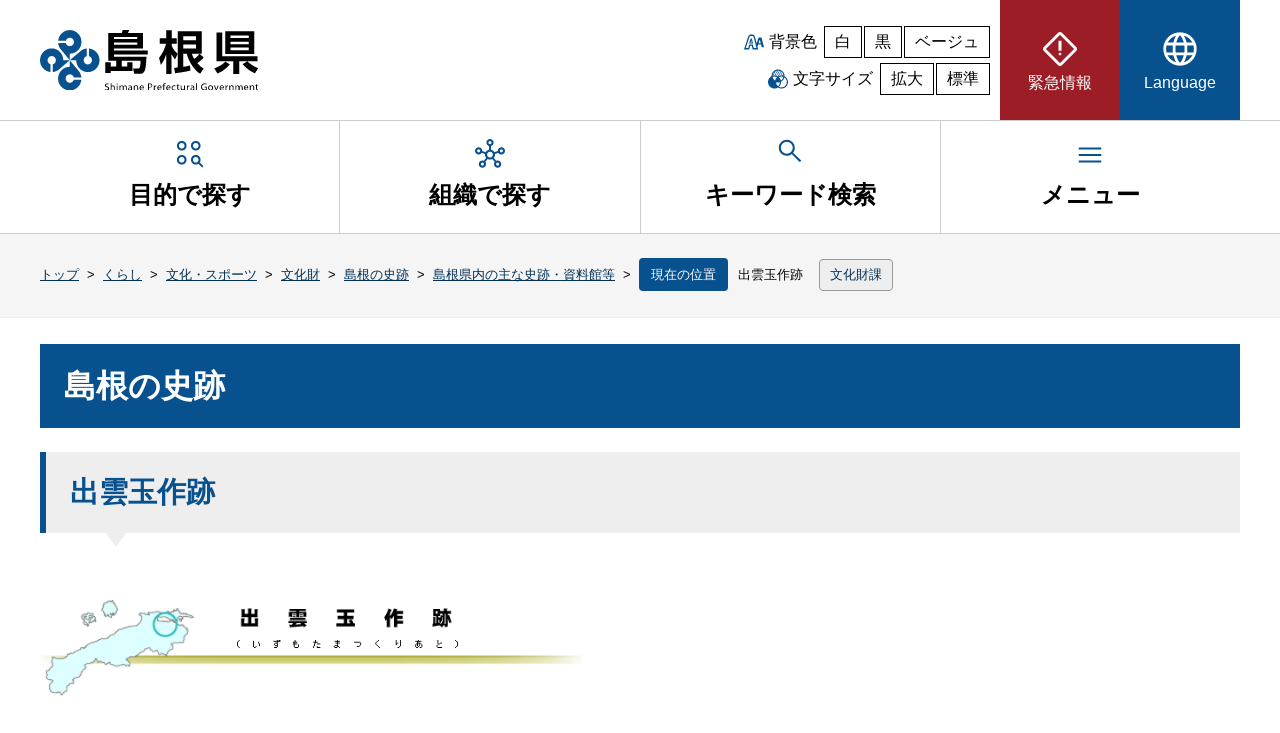

--- FILE ---
content_type: text/html; charset=UTF-8
request_url: https://www.pref.shimane.lg.jp/life/bunka/bunkazai/shiseki/shisekidesu/shiseki06.html
body_size: 22028
content:
<!DOCTYPE html><html lang="ja" dir="ltr"><head>
<meta charset="UTF-8">
<meta name="Keywords" content="島根県, 自治体, 行政">
<meta name="description" content="島根県">
<meta name="viewport" content="width=device-width, initial-scale=1.0, minimum-scale=1.0, maximum-scale=2.0, user-scalable=yes">
<title>島根県：出雲玉作跡（トップ / くらし / 文化・スポーツ / 文化財 / 島根の史跡 / 島根県内の主な史跡・資料館等）</title>
<link rel="icon" href="/images/clarity/shimane-logo.ico" sizes="32x32">
<link rel="icon" href="/images/clarity/shimane-logo.svg" type="image/svg+xml">
<link rel="apple-touch-icon" href="/images/clarity/apple-touch-icon.png">
<link rel="manifest" href="/site.webmanifest">
<link rel="stylesheet" href="/stylesheets/clarity/pc/normalize.css">
<link rel="stylesheet" href="/stylesheets/clarity/pc/style.css" media="all">
<link rel="stylesheet" href="/stylesheets/clarity/pc/style-custom.css" media="all">
<link rel="alternate stylesheet" href="/stylesheets/clarity/pc/black.css" title="black" media="all">
<link rel="alternate stylesheet" href="/stylesheets/clarity/pc/beige.css" title="beige" media="all">
<link rel="stylesheet" href="/stylesheets/clarity/pc/sub.css" media="all">
<link rel="stylesheet" href="/stylesheets/clarity/pc/sub-custom.css" media="all">
<link rel="stylesheet" href="/stylesheets/clarity/shared/chatbot.css" media="all">
<link rel="alternate stylesheet" href="/stylesheets/clarity/pc/sub-black.css" title="black" media="all">
<link rel="alternate stylesheet" href="/stylesheets/clarity/pc/sub-beige.css" title="beige" media="all">

</head>

<body id="top">
  <noscript>
    <p>このサイトではJavaScriptを使用したコンテンツ・機能を提供しています。JavaScriptを有効にするとご利用いただけます。</p>
  </noscript>
  <div id="wrapper">
    <header>
  <div class="header-content-wrapper">
    <div id="skip">
      <p class="skiplink" id="skiplink"><a href="#honbun">本文へ移動</a></p>
    </div>
    <div class="header-content">
      <h1 class="header-logo"><a href="/"><img src="/images/clarity/shimane-header-logo.svg" width="220" height="60" alt="島根県"></a></h1>
      <div class="util">
        <div class="bk-color">
          <p>背景色</p>
          <ul>
            <li><button class="color" aria-label="白背景" aria-pressed="true" onclick="setActiveStyleSheet('style'); return false;">白</button></li>
            <li><button class="color" aria-label="黒背景" aria-pressed="false" onclick="setActiveStyleSheet('black'); return false;">黒</button></li>
            <li><button class="color" aria-label="ベージュ背景" aria-pressed="false" onclick="setActiveStyleSheet('beige'); return false;">ベージュ</button></li>
          </ul>
        </div>
        <div class="char-size">
          <p>文字サイズ</p>
          <ul>
            <li><button id="fontBig" aria-label="文字サイズを拡大" aria-pressed="false">拡大</button></li>
            <li><button id="fontDefault" class="activeOn" aria-label="文字サイズを標準に戻す" aria-pressed="true">標準</button></li>
          </ul>
        </div>
      </div>
      <nav class="hmenu" aria-label="ヘッダーメニュー">
        <ul class="hnavi__lists js-megaMenu">
          <li class="hatt__list_eg">
            <a href="/emergency/"><span><svg xmlns="http://www.w3.org/2000/svg" height="40px" viewBox="0 -960 960 960" width="40px"><path d="M480-73.67q-12.67 0-24.81-4.95-12.14-4.96-22.19-14.05L92.67-433q-9.09-10.05-14.05-22.19-4.95-12.14-4.95-24.81 0-12.67 4.95-25.23 4.96-12.56 14.05-21.77L433-867.33q10.05-9.92 22.19-14.46 12.14-4.54 24.81-4.54 12.67 0 25.23 4.54T527-867.33L867.33-527q9.92 9.21 14.46 21.77 4.54 12.56 4.54 25.23t-4.54 24.81q-4.54 12.14-14.46 22.19L527-92.67q-9.21 9.09-21.77 14.05-12.56 4.95-25.23 4.95Zm0-66.66L819.67-480 480-819.67 140.33-480 480-140.33ZM446.67-440h66.66v-240h-66.66v240ZM480-326.67q13.67 0 23.5-9.83t9.83-23.5q0-13.67-9.83-23.5t-23.5-9.83q-13.67 0-23.5 9.83t-9.83 23.5q0 13.67 9.83 23.5t23.5 9.83ZM480-480Z"></path></svg><span>緊急情報</span></span></a>
          </li>
          <li class="hnavi__list_lg js-megaMenu">
            <button type="button" aria-controls="lg" aria-expanded="false" class="pdmenu"><span><svg xmlns="http://www.w3.org/2000/svg" height="40px" viewBox="0 -960 960 960" width="40px"><path d="M480-80q-83.33 0-156.33-31.5-73-31.5-127.17-85.67-54.17-54.16-85.33-127.5Q80-398 80-481.33 80-565 111.17-637.5q31.16-72.5 85.33-126.67 54.17-54.16 127.17-85Q396.67-880 480-880q83.67 0 156.5 30.83 72.83 30.84 127 85Q817.67-710 848.83-637.5 880-565 880-481.33q0 83.33-31.17 156.66-31.16 73.34-85.33 127.5-54.17 54.17-127 85.67T480-80Zm0-66q32-36 54-80t36-101.33H390.67Q404-272.67 426-227.67T480-146Zm-91.33-13.33q-22.67-36.34-39.17-77.5Q333-278 322-327.33H182.67q35 64 82.83 103.33t123.17 64.67ZM572-160q66.67-21.33 119.5-64.33t85.83-103H638.67Q627-278.67 610.83-237.5 594.67-196.33 572-160ZM158-394h151.33q-3-24.67-3.83-45.5-.83-20.83-.83-41.83 0-23.67 1.16-43.17Q307-544 310-566.67H158q-6.33 22.67-8.83 41.84-2.5 19.16-2.5 43.5 0 24.33 2.5 44.5 2.5 20.16 8.83 42.83Zm219.33 0h206q3.67-27.33 4.84-46.83 1.16-19.5 1.16-40.5 0-20.34-1.16-39.17-1.17-18.83-4.84-46.17h-206q-3.66 27.34-4.83 46.17-1.17 18.83-1.17 39.17 0 21 1.17 40.5t4.83 46.83ZM650-394h152q6.33-22.67 8.83-42.83 2.5-20.17 2.5-44.5 0-24.34-2.5-43.5-2.5-19.17-8.83-41.84H650.67q3 30 4.16 48.84Q656-499 656-481.33q0 21.66-1.5 41.16-1.5 19.5-4.5 46.17Zm-12-239.33h139.33Q745.67-696 692.83-739q-52.83-43-121.5-61.67Q594-765 610.17-724.5 626.33-684 638-633.33Zm-247.33 0h180q-11.34-50-35-96-23.67-46-55.67-83.34-30 30-51 72.34-21 42.33-38.33 107Zm-208 0h140Q333-682 348.83-722.17 364.67-762.33 388-800q-68.67 18.67-120.5 61t-84.83 105.67Z"></path></svg><span>Language</span></span></button>
            <nav id="lg" class="megaMenu pdmenulist" aria-label="Languageのサブメニュー">
              <div class="hnavi-box">
                <ul>
  <li><a href="#" onclick="selectLanguage('en')" title="英語に翻訳する(外部サイト)">English</a></li>
  <li><a href="#" onclick="selectLanguage('zh')" title="中国語・簡体字に翻訳する(外部サイト)">中文（简体字）</a></li>
  <li><a href="#" onclick="selectLanguage('zhb')" title="中国語・繁体字に翻訳する(外部サイト)">中文（繁體字）</a></li>
  <li><a href="#" onclick="selectLanguage('ko')" title="韓国語に翻訳する(外部サイト)">한글</a></li>
  <li><a href="#" onclick="selectLanguage('pt')" title="ポルトガル語に翻訳する(外部サイト)">Português</a></li>
  <li><a href="#" onclick="selectLanguage('vi')" title="ベトナム語に翻訳する(外部サイト)">Tiếng Việt</a></li>
  <li><a href="#" onclick="selectLanguage('tl')" title="タガログ語に翻訳する(外部サイト)">Tagalog</a></li>
  <li><a href="#" onclick="selectLanguage('id')" title="インドネシア語に翻訳する(外部サイト)">Bahasa Indonesia</a></li>
  <li><a href="#" onclick="selectLanguage('ne')" title="ネパール語に翻訳する(外部サイト)">नेपाली भाषा</a></li>
  <li><a href="#" onclick="selectLanguage('my')" title="ビルマ語に翻訳する(外部サイト)">မြန်မာဘာသာစကား</a></li>
</ul>
<p><a href="https://www.sic-info.org/support/consultation/go-en_shimane/">多言語相談Go-enしまね（ワンストップ型相談窓口・しまね国際センター）【外部サイト】</a></p>
              </div>
            </nav>
          </li>
        </ul>
      </nav><!-- end hmenu -->
    </div><!-- end header-content -->
  </div><!-- end header-content-wrapper -->
  <nav class="gnavi__wrap" aria-label="グローバルメニュー">
    <ul class="gnavi__lists">
      <li class="gnavi__list js-megaMenu">
        <button type="button" aria-controls="purpose" aria-expanded="false" class="pdmenu"><span><svg xmlns="http://www.w3.org/2000/svg" height="30px" viewBox="0 -960 960 960" width="30px"><path d="m868.67-44.67-121-120q-18 12.34-39.37 18.5Q686.93-140 664-140q-64.07 0-109.7-45.63-45.63-45.63-45.63-109.7 0-64.35 45.63-110.18 45.63-45.82 109.7-45.82 64.35 0 110.18 45.82Q820-359.68 820-295.33q0 23-6.67 44.16Q806.67-230 795-212L915.33-91.33l-46.66 46.66Zm-654-94.66q-64.08 0-109.71-45.63-45.63-45.63-45.63-109.71 0-65.33 45.63-111 45.63-45.66 109.71-45.66 65.33 0 111 45.66 45.66 45.67 45.66 111 0 64.08-45.66 109.71-45.67 45.63-111 45.63Zm0-66.67q37.66 0 63.83-26.05 26.17-26.04 26.17-62.62 0-37.66-26.17-63.83t-63.83-26.17q-36.58 0-62.62 26.17Q126-332.33 126-294.67q0 36.58 26.05 62.62Q178.09-206 214.67-206Zm448.66 0q37.67 0 63.84-26.05 26.16-26.04 26.16-62.62 0-37.66-26.16-63.83-26.17-26.17-63.84-26.17-36.57 0-62.62 26.17-26.04 26.17-26.04 63.83 0 36.58 26.04 62.62Q626.76-206 663.33-206ZM214.67-588q-64.08 0-109.71-45.63-45.63-45.63-45.63-109.7 0-65.34 45.63-111Q150.59-900 214.67-900q65.33 0 111 45.67 45.66 45.66 45.66 111 0 64.07-45.66 109.7Q280-588 214.67-588Zm448.66 0q-64.07 0-109.7-45.63Q508-679.26 508-743.33q0-65.34 45.63-111Q599.26-900 663.33-900q65.34 0 111 45.67 45.67 45.66 45.67 111 0 64.07-45.67 109.7-45.66 45.63-111 45.63Zm-448.66-66.67q37.66 0 63.83-26.04 26.17-26.05 26.17-62.62 0-37.67-26.17-63.84-26.17-26.16-63.83-26.16-36.58 0-62.62 26.16Q126-781 126-743.33q0 36.57 26.05 62.62 26.04 26.04 62.62 26.04Zm448.66 0q37.67 0 63.84-26.04 26.16-26.05 26.16-62.62 0-37.67-26.16-63.84-26.17-26.16-63.84-26.16-36.57 0-62.62 26.16-26.04 26.17-26.04 63.84 0 36.57 26.04 62.62 26.05 26.04 62.62 26.04Zm-448 359.34Zm0-448.67ZM664-744Z"></path></svg><span>目的で探す</span></span></button>
        <nav id="purpose" class="megaMenu pdmenulist" aria-label="目的で探すのサブメニュー">
          <ul>
  <li><a href="/bousai_info/">防災・安全</a></li>
  <li><a href="/tourism/">観光</a></li>
  <li><a href="/education/">子育て・教育</a></li>
  <li><a href="/medical/">医療・福祉</a></li>
  <li><a href="/life/">くらし</a></li>
  <li><a href="/industry/">しごと・産業</a></li>
  <li><a href="/infra/">環境・県土づくり</a></li>
  <li><a href="/admin/">県政・統計</a></li>
</ul>

        </nav>
      </li>
      <li class="gnavi__list js-megaMenu">
        <a href="/section.html" class="pdmenu">
          <span><svg xmlns="http://www.w3.org/2000/svg" height="30px" viewBox="0 -960 960 960" width="30px"><path d="M236-40q-48.33 0-82.17-33.83Q120-107.67 120-156t33.83-82.17Q187.67-272 236-272q14 0 25 2.67 11 2.66 22 7.66L358.67-356q-22-25.67-32.34-58.33-10.33-32.67-5-67l-107.66-36.34q-15.67 25-40.67 39.34Q148-464 116-464q-48.33 0-82.17-33.83Q0-531.67 0-580t33.83-82.17Q67.67-696 116-696t82.17 33.83Q232-628.33 232-580v5.33l108.33 37.34q18.67-33.34 46.84-53Q415.33-610 450-617v-115q-39-11-62.5-42.83Q364-806.67 364-844q0-48.33 33.83-82.17Q431.67-960 480-960t82.17 33.83Q596-892.33 596-844q0 37.33-24 69.17Q548-743 510-732v115q34.67 7 63.17 26.67 28.5 19.66 47.16 53L728-574.67V-580q0-48.33 33.83-82.17Q795.67-696 844-696t82.17 33.83Q960-628.33 960-580t-33.83 82.17Q892.33-464 844-464q-32 0-57.5-14.33-25.5-14.34-40.17-39.34l-107.66 36.34Q644-447 634-414.5T601.33-356L677-262q11-5 22-7.5t24.71-2.5q48.96 0 82.62 33.83Q840-204.33 840-156t-33.83 82.17Q772.33-40 724-40t-82.17-33.83Q608-107.67 608-156q0-20 5.83-36.83 5.84-16.84 16.17-31.84L554.33-319q-35.08 19-74.87 19-39.79 0-74.79-19L330-224q10.33 15 16.17 31.5Q352-176 352-156q0 48.33-33.83 82.17Q284.33-40 236-40ZM116.02-530.67q20.98 0 35.15-14.19 14.16-14.19 14.16-35.16 0-20.98-14.19-35.15-14.19-14.16-35.16-14.16-20.98 0-35.15 14.19-14.16 14.19-14.16 35.16 0 20.98 14.19 35.15 14.19 14.16 35.16 14.16Zm120 424q20.98 0 35.15-14.19 14.16-14.19 14.16-35.16 0-20.98-14.19-35.15-14.19-14.16-35.16-14.16-20.98 0-35.15 14.19-14.16 14.19-14.16 35.16 0 20.98 14.19 35.15 14.19 14.16 35.16 14.16Zm244-688q20.98 0 35.15-14.19 14.16-14.19 14.16-35.16 0-20.98-14.19-35.15-14.19-14.16-35.16-14.16-20.98 0-35.15 14.19-14.16 14.19-14.16 35.16 0 20.98 14.19 35.15 14.19 14.16 35.16 14.16Zm.31 428q39 0 66-27.33t27-66.33q0-39-27.06-66-27.07-27-66.27-27-38.67 0-66 27.06-27.33 27.07-27.33 66.27 0 38.67 27.33 66t66.33 27.33Zm243.69 260q20.98 0 35.15-14.19 14.16-14.19 14.16-35.16 0-20.98-14.19-35.15-14.19-14.16-35.16-14.16-20.98 0-35.15 14.19-14.16 14.19-14.16 35.16 0 20.98 14.19 35.15 14.19 14.16 35.16 14.16Zm120-424q20.98 0 35.15-14.19 14.16-14.19 14.16-35.16 0-20.98-14.19-35.15-14.19-14.16-35.16-14.16-20.98 0-35.15 14.19-14.16 14.19-14.16 35.16 0 20.98 14.19 35.15 14.19 14.16 35.16 14.16ZM480-844ZM116-580Zm364 120Zm364-120ZM236-156Zm488 0Z"></path></svg><span>組織で探す</span></span>
        </a>
      </li>
      <li class="gnavi__keyword js-megaMenu">
        <button type="button" aria-controls="keyword" aria-expanded="false" class="pdmenu"><span><svg xmlns="http://www.w3.org/2000/svg" height="30px" viewBox="0 -960 960 960" width="30px"><path d="M792-120.67 532.67-380q-30 25.33-69.64 39.67Q423.39-326 378.67-326q-108.44 0-183.56-75.17Q120-476.33 120-583.33t75.17-182.17q75.16-75.17 182.5-75.17 107.33 0 182.16 75.17 74.84 75.17 74.84 182.27 0 43.23-14 82.9-14 39.66-40.67 73l260 258.66-48 48Zm-414-272q79.17 0 134.58-55.83Q568-504.33 568-583.33q0-79-55.42-134.84Q457.17-774 378-774q-79.72 0-135.53 55.83-55.8 55.84-55.8 134.84t55.8 134.83q55.81 55.83 135.53 55.83Z"></path></svg><span>キーワード検索</span></span></button>
        <div id="keyword" class="megaMenu pdmenulist" aria-labelledby="keyword-label">
          <h2 id="keyword-label">キーワードを入力して検索</h2>
          <div class="keyword-box">
            <div id="top_search_keyword">
              <form action="/search.html" class="example" role="search" id="cse-search-box" name="cse-search-box">
                <label for="keyword-seach">キーワード検索</label>
                <input type="text" id="keyword-seach" placeholder="検索.." name="q">
                <button type="submit" aria-label="検索">検索</button>
              </form>
                <script src="https://www.google.com/coop/cse/brand?form=cse-search-box"></script>
            </div>
          </div>
        </div>
      </li>
      <li class="gnavi__list js-megaMenu">
        <button type="button" aria-controls="menu" aria-expanded="false" class="pdmenu"><span><svg xmlns="http://www.w3.org/2000/svg" height="30px" viewBox="0 -960 960 960" width="30px"><path d="M120-240v-66.67h720V-240H120Zm0-206.67v-66.66h720v66.66H120Zm0-206.66V-720h720v66.67H120Z"></path></svg><span>メニュー</span></span></button>
        <nav id="menu" class="megaMenu pdmenulist" aria-label="メニューのサブメニュー">
          <ul>
  <li><a href="/sitemap.html">サイトマップ</a></li>
  <li><a href="/phone_top.html">県機関の電話番号一覧</a></li>
  <li><a href="/sodan.html">相談窓口を探す</a></li>
</ul>

        </nav>
      </li>
    </ul>
  </nav><!-- end nav -->
</header><!-- end header -->

    <div id="crumbs">
  <ul>
      <li><a href="/">トップ</a></li>
      <li>&nbsp;&gt;&nbsp;</li>
      <li><a href="/life/">くらし</a></li>
      <li>&nbsp;&gt;&nbsp;</li>
      <li><a href="/life/bunka/">文化・スポーツ</a></li>
      <li>&nbsp;&gt;&nbsp;</li>
      <li><a href="/life/bunka/bunkazai/">文化財</a></li>
      <li>&nbsp;&gt;&nbsp;</li>
      <li><a href="/life/bunka/bunkazai/shiseki/">島根の史跡</a></li>
      <li>&nbsp;&gt;&nbsp;</li>
      <li><a href="/life/bunka/bunkazai/shiseki/shisekidesu/">島根県内の主な史跡・資料館等</a></li>
      <li>&nbsp;&gt;&nbsp;</li>
      <li><span>現在の位置</span>出雲玉作跡</li>
      <li class="section">
        <span>
        <a href="/bunkazai/">文化財課</a>
        </span>
      </li>
  </ul>
</div>

    <div id="honbun" class="container sub">
      <main>
          <!-- begin_content -->
<div id="page-content">
    <div class="susanoo-editable-field"><h1>島根の史跡</h1>
<h2>出雲玉作跡</h2>
<div><p><img style="width: 542px; height: 116px;" alt="出雲玉作跡タイトルバー" src="/life/bunka/bunkazai/shiseki/shisekidesu/shiseki06.data/izumotamatukuriatotaitoru.png"></p>
<p>【お問合せ先】松江市立出雲玉作資料館（電話番号：０８５２-６２-１０４０）</p>
<p>&nbsp;</p>
</div>
<h4>玉作りのメッカ古代出雲最大の勾玉の里</h4>
<div><p>出雲玉作跡は、玉材の産出地として有名な花仙山の南西裾にあります。遺跡の東側には『出雲国風土記』に「神の湯」と記載のある玉造温泉街が位置しています。昭和44年と46年に発掘調査が実施され、約30棟の玉作り工房跡や多量の関係遺物が出土しました。古墳時代前期から平安時代にかけて、大規模な玉作りが行われていたことがわかったのです。</p>
<p>古墳時代半ば以降、出雲は全国でも有数の玉生産地となります。出雲玉作跡は、出雲における玉作りの中心地だったのです。</p>
<p><img style="width: 252px; height: 169px;" alt="izumotamasakusisekikouenn" src="/life/bunka/bunkazai/shiseki/shisekidesu/shiseki06.data/p14.jpg"></p>
<p>(出雲玉作史跡公園)</p>
<p>&nbsp;</p>
</div>
<h4>勾玉などの出土品</h4>
<div><p>主な生産品は、碧玉・めのう・水晶で作られた勾玉、管玉、丸玉、切子玉などの玉類です。工具は、花崗岩製の外磨き砥石や、結晶片岩製の内磨き砥石、打割用のハンマーストーン、鉄製ドリルなどがみつかっています。</p>
<p><img style="width: 180px; height: 150px;" alt="出土した勾玉と砥石" src="/life/bunka/bunkazai/shiseki/shisekidesu/shiseki06.data/p15.jpg"></p>
<p>&nbsp;</p>
</div>
<h4>出雲玉作史跡資料館</h4>
<div><p>出雲玉作跡のある一帯は、工房跡の保存施設など、建物が復元された出雲玉作史跡公園が整備されています。公園内にある出雲玉作資料館では、遺跡から出土した玉類をはじめとして、様々な遺物を展示しています。</p>
<p><img style="width: 180px; height: 193px;" alt="出雲玉作資料館" src="/life/bunka/bunkazai/shiseki/shisekidesu/shiseki06.data/p16.jpg"></p>
<p>&nbsp;</p>
</div>
</div>


</div><!-- end page-content -->
<!-- end_content -->

        <section class="shimane-org"><!-- 組織情報 -->
  <h3>お問い合わせ先</h3>
  <address>
      <p class="lead">文化財課</p>
      <div><p>島根県教育庁文化財課
<br>〒690-8502　島根県松江市殿町1番地（県庁分庁舎）
<br>TEL 0852-22-5880　FAX 0852-22-5794　
<br>E-mail : bunkazai@pref.shimane.lg.jp</p>

<p>・文化財愛護協会のお問い合わせは、
<br>　TEL  0852-22-6725
<br>    E-mail : shimanebunkaaigo@pref.shimane.lg.jp    </p>

<p>・銃砲刀剣に関するお問い合わせは、
<br>　TEL  0852-22-6612
<br>    E-mail : juhoutouken@pref.shimane.lg.jp    
</p></div>
  </address>
</section>
<div class="shimane-ad">
  <div class="shimane-ad-box-wrapper">
    <p class="shimane-ad-title">企業広告</p>
    <div class="shimane-ad-box">
      <ul id="shimane-ad-list">
      </ul>
    </div>
    <p class="shimane-ad-contact"><a href="/admin/seisaku/keikaku/koukoku/ad1.html">広告掲載について</a></p>
  </div>
</div>

      </main>
    </div><!-- end main -->
    <footer>
  <div class="pagetop">
    <a href="#top">ページの先頭へ戻る</a>
  </div>
  <div class="fmenu-wrapper">
    <div class="fmenu">
      <ul>
        <li><a href="/privacy.html">個人情報の取り扱い</a></li>
        <li><a href="/cl.html">著作権・リンク等</a></li>
        <li><a href="/ac.html">アクセシビリティ</a></li>
        <li><a href="/smp.html">ソーシャルメディア利用指針</a></li>
      </ul>
    </div>
  </div>
  <div class="footer-content-wrapper">
    <div class="footer-content">
      <p class="footer-logo"><img src="/images/clarity/shimane-footer-logo.svg" width="220" height="60" alt="島根県"></p>
      <address>
        <p>法人番号　1000020320005<br>
        住所　〒690-8501 島根県松江市殿町1番地<br>
        電話　0852-22-5111（代表）</p>
        <ul>
          <li><a class="map" href="/annai.html">県庁へのアクセス</a></li>
          <li><a class="mail" href="mailto:webmaster@pref.shimane.lg.jp">メールでのお問い合わせ</a></li>
        </ul>
      </address>
    </div>
  </div>
  <div class="copyright">
    <p>Copyright © Shimane Prefectural Government. All Rights Reserved.</p>
  </div>
</footer><!-- end footer -->
  </div>
  <script src="/javascripts/clarity/jquery-3.7.1.min.js"></script>
<script src="/javascripts/clarity/pd.js"></script>
<script src="/javascripts/clarity/styleswitcher.js"></script>
<script src="/javascripts/clarity/script-common.js"></script>

<script src="/javascripts/banner.js"></script>
<script src="/javascripts/clarity/utilities.js"></script>
<!-- Global site tag (gtag.js) - Google Analytics -->
<script async="" src="https://www.googletagmanager.com/gtag/js?id=UA-1590645-1"></script>
<script>
  window.dataLayer = window.dataLayer || [];
  function gtag(){dataLayer.push(arguments);}
  gtag('js', new Date());

  gtag('config', 'UA-1590645-1');
</script>
<!-- Google Tag Manager -->
<script>(function(w,d,s,l,i){w[l]=w[l]||[];w[l].push({'gtm.start':
new Date().getTime(),event:'gtm.js'});var f=d.getElementsByTagName(s)[0],
j=d.createElement(s),dl=l!='dataLayer'?'&l='+l:'';j.async=true;j.src=
'https://www.googletagmanager.com/gtm.js?id='+i+dl;f.parentNode.insertBefore(j,f);
})(window,document,'script','dataLayer','GTM-K8T7BV9');</script>
<!-- End Google Tag Manager -->



<script type="text/javascript" src="/_Incapsula_Resource?SWJIYLWA=719d34d31c8e3a6e6fffd425f7e032f3&ns=1&cb=1878668087" async></script></body></html>